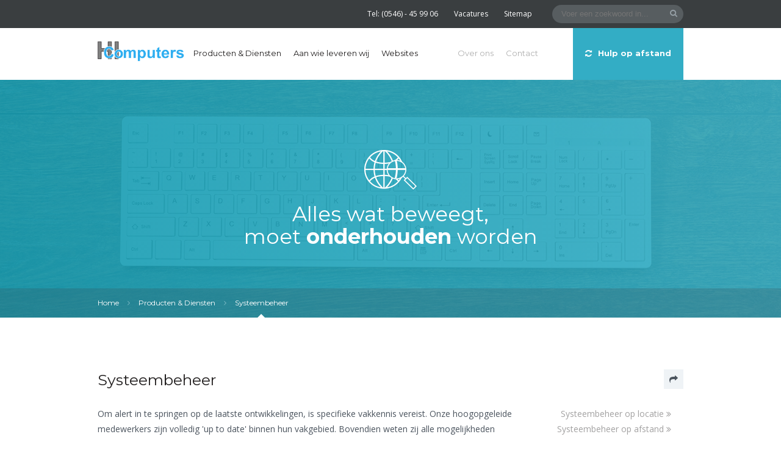

--- FILE ---
content_type: text/html; charset=UTF-8
request_url: https://hi-computers.nl/systeembeheer
body_size: 4097
content:
<!DOCTYPE html>
<html lang="nl">
<head>       
	<title>HI-Computers - Systeembeheer</title>
	
	<meta charset="utf-8" />
	<meta name="robots" content="index, follow" />
	<meta name="viewport" content="width=device-width">
	<meta http-equiv="X-UA-Compatible" content="IE=edge,chrome=1">
	<meta name="description" lang="nl" content="HI-Computers Almelo ondersteunt bedrijven en particulieren met hardware en IT-diensten. Op een persoonlijke, toegankelijke wijze wordt uw behoefte achterhaald en een passend antwoord geboden om sneller en effectiever te werken. Daarbij staat de manier van samenwerken centraal." />
	<meta name="keywords" lang="nl" content="CPU, Firewall, Netwerkbeheer, antivirus software, SSL-certificaten, internet service, desktop pc, Randapperatuur, computer service, domeinnaam registratie, windows firewall, Nieuwe pc\'s, back up data, back up online, Webshop, CSS, back up windows, Barebone, HI-computers" />
	
	<link rel="stylesheet" href="/css/style.css" />
	<link rel="stylesheet" href="/css/animations.css" />
	<link rel="stylesheet" href="/css/owl.carousel.css">
	
	<link rel="stylesheet" href="https://netdna.bootstrapcdn.com/font-awesome/4.1.0/css/font-awesome.css" >
	<link rel="shortcut icon" type="image/x-icon" href="https://eg.com/favicon.png"/>

	<script src="https://ajax.googleapis.com/ajax/libs/jquery/1.9.1/jquery.js"></script>
	
	<!--[if lte IE 9]><script src="http://cdnjs.cloudflare.com/ajax/libs/modernizr/2.8.2/modernizr.min.js"></script><![endif]-->
	<!--[if lte IE 9]><script src="http://cdnjs.cloudflare.com/ajax/libs/html5shiv/3.7/html5shiv.min.js"></script><![endif]--> 
	
	<script src="/js/scripts.js"></script>
</head>

<body>
	<div class="wrapper">
		
		
		<div class="top ">
			<div class="grid grid-pad">
				<div class="col-1-1">
					<form method="get" class="" action="/search">
						<input type="text" class="text" value="" placeholder="Voer een zoekwoord in..." name="search" />
						<button type="submit"><i class="fa fa-search "></i></button> 
					</form>	
					<p>
						<a title="Telefoonnummer" class="offm">Tel: (0546) - 45 99 06</a>    
						<a href="/vacatures" title="Vacatures" class="offm">Vacatures</a> 
						<a href="/sitemap" title="Sitemap" class="offm">Sitemap</a> 
						<!-- <a href="/mail" title="Webmail login" class="offm">Webmail login</a> -->
					</p> 
				</div>
			</div>
		</div>
		
		
		<header class="header">
			<div class="header-cntr">
				<div class="grid grid-pad">
					<a class="logo" href="/" title="HI-Computers">HI-Computers</a>
					
					<span class="hof"><a href="/download-simplehelp" title="Hulp op afstand"><i class="fa fa-refresh"></i>Hulp op afstand</a></span>
					
					<nav class="nav" id="idnav">
													<ul>
										<!-- 	<li><a href="/index/index/page/producten-en-diensten">Producten & Diensten</a> -->
				<li><a href="/producten-en-diensten">Producten & Diensten</a>
											<ul>
														 <!-- 	<li><a href="/index/index/page/netwerken">Netwerken</a></li>   -->
							
							<li><a href="/netwerken">Netwerken</a>
							
																<ul>	
																		<li><a href="/infrastructuur">Infrastructuur</a></li>
								
																	<li><a href="/apparatuur">Apparatuur</a></li>
								
																	<li><a href="/netwerkbeheer-en-onderhoud">Netwerkbeheer & Onderhoud</a></li>
								
																</ul>
							</li>
														 <!-- 	<li><a href="/index/index/page/antivirus">Antivirus</a></li>   -->
							
							<li><a href="/antivirus">Antivirus</a>
							
																<ul>	
																		<li><a href="/bescherming-voor-bedrijven">Bescherming voor bedrijven</a></li>
								
																</ul>
							</li>
														 <!-- 	<li><a href="/index/index/page/systeembeheer">Systeembeheer</a></li>   -->
							
							<li><a href="/systeembeheer">Systeembeheer</a>
							
																<ul>	
																		<li><a href="/systeembeheer-op-locatie">Systeembeheer op locatie</a></li>
								
																	<li><a href="/systeembeheer-op-afstand">Systeembeheer op afstand</a></li>
								
																</ul>
							</li>
														 <!-- 	<li><a href="/index/index/page/internet-oplossingen">Internetoplossingen</a></li>   -->
							
							<li><a href="/internet-oplossingen">Internetoplossingen</a>
							
																<ul>	
																		<li><a href="/domeinnaamregistratie">Domeinnaamregistratie</a></li>
								
																	<li><a href="/hosting">Hosting</a></li>
								
																	<li><a href="/ssl-certificaten">SSL-certificaten</a></li>
								
																	<li><a href="/websites">Websites</a></li>
								
																	<li><a href="/webshops">Webshops</a></li>
								
																	<li><a href="/portfolio">Portfolio</a></li>
								
																</ul>
							</li>
														 <!-- 	<li><a href="/index/index/page/cloudoplossingen">Cloudoplossingen</a></li>   -->
							
							<li><a href="/cloudoplossingen">Cloudoplossingen</a>
							
															 <!-- 	<li><a href="/index/index/page/adsl-en-glasvezel">(A)DSL / Glasvezel</a></li>   -->
							
							<li><a href="/adsl-en-glasvezel">(A)DSL / Glasvezel</a>
							
															 <!-- 	<li><a href="/index/index/page/voip">VoIP</a></li>   -->
							
							<li><a href="/voip">VoIP</a>
							
														</ul>
								</li>
							<!-- 	<li><a href="/index/index/page/aan-wie-leveren-wij">Aan wie leveren wij</a> -->
				<li><a href="/aan-wie-leveren-wij">Aan wie leveren wij</a>
											<ul>
														 <!-- 	<li><a href="/index/index/page/mkb">MKB</a></li>   -->
							
							<li><a href="/mkb">MKB</a>
							
															 <!-- 	<li><a href="/index/index/page/onderwijs">Onderwijs</a></li>   -->
							
							<li><a href="/onderwijs">Onderwijs</a>
							
															 <!-- 	<li><a href="/index/index/page/agrarische-sector">Agrarische sector</a></li>   -->
							
							<li><a href="/agrarische-sector">Agrarische sector</a>
							
															 <!-- 	<li><a href="/index/index/page/detailhandel">Detailhandel</a></li>   -->
							
							<li><a href="/detailhandel">Detailhandel</a>
							
															 <!-- 	<li><a href="/index/index/page/metaal">Metaal</a></li>   -->
							
							<li><a href="/metaal">Metaal</a>
							
														</ul>
								</li>
							<!-- 	<li><a href="/index/index/page/websites-uitleg">Websites</a> -->
				<li><a href="/websites-uitleg">Websites</a>
									</li>
			 
									<li class="grey nav-divide "><a href="/over-hi-computers" title="">Over ons</a>
								<ul>
									<li><a href="/persoonlijke-aanpak" title="">Persoonlijke aanpak</a></li>
									<li><a href="/sponsoring" title="">Sponsoring</a></li>
									<li><a href="/referenties" title="">Referenties</a></li>
									<li><a href="/vacatures" title="">Vacatures</a></li>
								</ul>
							</li>
							<li class="grey "><a href="/contact" title="">Contact</a></li>
						</ul>
					</nav>
				</div>
				<div class="mobile-nav"></div>
			</div>
		</header>
		<section class="hero" style="background-image: url('/img/banner/hero2.jpg'); background-position: center center;">
			<div class="overlay"></div>
			<div class="col hero-fade-in">
				<img src="/img/hero-icon-1.png" alt="" >
				<span><p>Alles wat beweegt,<br>moet <b>onderhouden</b> worden</p></span>
			</div>
			
					<div class="kruimelpad">
				<ul class="grid grid-pad">
					<li><a href="/" title="">Home</a></li>
												
							 
																								
																				<li><a href="/producten-en-diensten">Producten & Diensten</a></li>	
																			
																																
																				<li>Systeembeheer</li>	
																			
																						
										</ul>
		</div>		
		</section>
		
		
		<div class="cb"></div>
		
		
		<section class="grid grid-pad content">
			<div class="col-1-1">
				<header>
				<h1>Systeembeheer</h1>
					
					<div class="share">
						<span><i class="fa fa-share"></i></span>
						<ul class="share-list">
							<li class="fade-in-down"><a href="http://www.facebook.com/share.php?u=http://hi-computers.nl/systeembeheer&title=HI-Computers - Systeembeheer" class="fb">Deel op <i class="fa fa-facebook"></i></a></li>
													<li class="fade-in-down"><a href="http://twitter.com/intent/tweet?status=HI-Computers - Systeembeheer+http://hi-computers.nl/systeembeheer" class="tw">Deel op <i class="fa fa-twitter"></i></a></li>
						</ul>
					</div>
				</header>
				
				<article>
					</article>
<div class="col-3-4 mob-col-1">
<p>Om alert in te springen op de laatste ontwikkelingen, is specifieke vakkennis vereist. Onze hoogopgeleide medewerkers zijn volledig 'up to date' binnen hun vakgebied. Bovendien weten zij alle mogelijkheden optimaal ten dienst te stellen van u of uw organisatie. Door een pro-actief beheer van uw computer, werkplek of netwerk, biedt HI-Computers u op deze wijze een beslissende voorsprong in de markt.</p>
<a href="/referenties" class="btn bordered" title="Bekijk onze referenties">Bekijk onze referenties</a>
</div>
<div class="col-1-4">
<ul class="page-menu">
<li><a href="/systeembeheer-op-locatie">Systeembeheer op locatie <i class="fa fa-angle-double-right"></i></a></li>
<li><a href="/systeembeheer-op-afstand">Systeembeheer op afstand <i class="fa fa-angle-double-right"></i></a></li>
</ul>
</div>				</article>
			</div>
		</section>
			
		<section class="hero-info" style="background-image: url('/img/banner/hero-info.jpg');">
			<div class="grid grid-pad">
				<article class="col-1-2">
					<h2>HI-Computers hardware en IT-diensten</h2>
					<p>HI-Computers Almelo ondersteunt bedrijven met hardware en IT-diensten. Op een persoonlijke, toegankelijke wijze wordt uw behoefte achterhaald en een passend antwoord geboden om sneller en effectiever te werken. Daarbij staat de manier van samenwerken centraal. Want goede communicatie is de zuurstof voor een organisatie.</p>
				</article>
			</div>
			<div class="overlay"></div>
		</section>
	


		<section class="content snelcontact cb">
			<div class="grid grid-pad">
				<div class="col-1-1">
					<h2>Snel contact opnemen</h2>
					<ul class="snelcontact-data"> 
						<li><span>Hoofdkantoor</span><a href="https://www.google.nl/maps/place/Wierdensestraat+43+Almelo" target="_blank">Wierdensestraat 43, 7607 GG Almelo</a></li>
						<li><span>Telefoon</span><a href="tel:0546459906">0546 - 45 99 06</a></li>
						<li><span>Contact opnemen</span><a href="/contact">Contactformulier</a></li>
					</ul>
					<div class="cb"></div>
				</div>
			</div>
		</section>


<footer class="footer">
			<div class="grid grid-pad">
				
				<div class="col big">
					<h4>HI-Computers</h4>
					<ul>
						<li><p>HI-Computers Almelo ondersteunt bedrijven met hardware en IT-diensten.</p></li>
					</ul>
				</div>
				
				<div class="col">
					<h4>Wij leveren oa in </h4>
					<ul>
													<li><a>Deventer</a></li>
														<li><a>Twenterand</a></li>
														<li><a>Tubbergen</a></li>
														<li><a>Zwolle</a></li>
												</ul>
				</div>

												<div class="col">
								<h4>Computer</h4>
								<ul>
																			<li><a href="/antivirus">antivirus software</a></li>
																			<li><a href="/reparatie">computer hulp</a></li>
																			<li><a href="/hardware-onderdelen">computer hardware</a></li>
																			<li><a href="/reparatie">complete computer</a></li>
																	</ul>
							</div>	
												<div class="col">
								<h4>Internet</h4>
								<ul>
																			<li><a href="/adsl-en-glasvezel">wireless internet</a></li>
																			<li><a href="/ssl-certificaten">ssl certificates</a></li>
																			<li><a href="/apparatuur">windows 2003 server</a></li>
																			<li><a href="/systeembeheer">ict systeembeheer</a></li>
																	</ul>
							</div>	
												<div class="col">
								<h4>Anti-Virus</h4>
								<ul>
																			<li><a href="/antivirus">antivirus firewall</a></li>
																			<li><a href="/antivirus">Virus</a></li>
																			<li><a href="/antivirus">Virusscanner</a></li>
																			<li><a href="/antivirus">Firewall</a></li>
																	</ul>
							</div>	
										
				<div class="cb"></div>
				
				<div class="copy col-1-1 "><p style="vertical-align: 50%">&copy; 2015  HI-Computers</p> <a href="/sitemap" title="" style="vertical-align: 50%">Sitemap</a> <a href="/contact" title="" style="vertical-align: 50%">Contact</a> <a href="https://www.facebook.com/hicomputersalmelo" title="" style="vertical-align: 50%"><i class="fa fa-facebook"></i> HI-Computers op Facebook</a> <img style="float: right; height: 40px; margin-top: -10px;" src="/img/logo_smbcloud.png"></div>
				 
	
			</div>
		</footer>

	</div>
	<script type="text/javascript">
		var gaJsHost = (("https:" == document.location.protocol) ? "https://ssl." : "http://www.");
		document.write(unescape("%3Cscript src='" + gaJsHost + "google-analytics.com/ga.js' type='text/javascript'%3E%3C/script%3E"));
	</script>
	<script type="text/javascript">
		var pageTracker = _gat._getTracker("UA-950174-2");
		pageTracker._trackPageview();
	</script>
	<script src="/js/custom.js"></script>
	<script>
		$(document).ready(function(){
		  $("#owl2").owlCarousel();
		  $("#owl-site").owlCarousel();
		  $("#owl").owlCarousel();
		  $("#owl3").owlCarousel();
		});
	</script>
	<script>
		$('.loadvideo').click( function(e){
		e.preventDefault();
		var URL = $(this).attr('href');
		var htm = '<iframe id="player" width="100%" height="500vh" src="http://www.youtube.com/embed/' + URL + '?rel=0" frameborder="0" allowfullscreen ></iframe>';

		    $('#videoplayer').html(htm);

		return false;
		});
	</script>
	
	<!-- Google-code voor remarketingtag -->
	<!--------------------------------------------------
	Remarketingtags mogen niet worden gekoppeld aan gegevens waarmee iemand persoonlijk kan worden ge�dentificeerd of op pagina's worden geplaatst die binnen gevoelige categorie�n vallen. Meer informatie en instructies voor het instellen van de tag zijn te vinden op: http://google.com/ads/remarketingsetup
	--------------------------------------------------->
	<script type="text/javascript">
	/* <![CDATA[ */
	var google_conversion_id = 1064256672;
	var google_custom_params = window.google_tag_params;
	var google_remarketing_only = true;
	/* ]]> */
	</script>
	<script type="text/javascript" src="//www.googleadservices.com/pagead/conversion.js">
	</script>
	<noscript>
	<div style="display:inline;">
	<img height="1" width="1" style="border-style:none;" alt="" src="//googleads.g.doubleclick.net/pagead/viewthroughconversion/1064256672/?value=0&amp;guid=ON&amp;script=0"/>
	</div>
	</noscript>
	
</body>
</html>






--- FILE ---
content_type: text/css
request_url: https://hi-computers.nl/css/style.css
body_size: 7094
content:
@import url(https://fonts.googleapis.com/css?family=Montserrat:400,700);@import url(https://fonts.googleapis.com/css?family=Open+Sans:400,600,300,700);a,abbr,acronym,address,applet,b,big,blockquote,body,caption,center,cite,code,dd,del,dfn,div,dl,dt,em,fieldset,font,form,h1,h2,h3,h4,h5,h6,html,i,iframe,img,ins,kbd,label,legend,li,object,ol,p,pre,q,s,samp,small,span,strike,strong,sub,sup,table,tbody,td,tfoot,th,thead,tr,tt,u,ul,var{margin:0;padding:0;border:0;outline:0;font-size:100%;vertical-align:baseline}body{line-height:1}ol,ul{list-style:none}blockquote,q{quotes:none}blockquote:after,blockquote:before,q:after,q:before{content:'';content:none}:focus{outline:0}ins{text-decoration:none}del{text-decoration:line-through}table{cellspacing:0;border-collapse:collapse;border-spacing:0}.wrapper{float:left;width:100%}*,:after,:before{-moz-box-sizing:border-box;-webkit-box-sizing:border-box;box-sizing:border-box}.block{display:block}.inline{display:inline-block}.none{display:none}.absolute{position:absolute}.relative{position:relative}.border{border:1px solid red}.fl{float:left}.fr{float:right}.fn{float:none}.al{text-align:left!important}.ar{text-align:right!important}.ac{text-align:center!important}[class*=col-]{float:left;padding-right:20px}.col-1-1{width:100%}.col-1-2{width:50%}.col-1-3{width:33.33%}.col-1-4{width:25%}.col-1-5{width:20%}.col-1-6{width:16.667%}.col-2-3{width:66.66%}.col-3-4{width:75%}.col-3-5{width:60%}.col-4-5{width:80%}.no-padding{padding-right:0}.grid{width:100%;max-width:1000px;margin:0 auto;position:relative}.grid:after{content:'';display:table;clear:both}.grid-pad{padding-left:20px;padding-right:0}.cb{zoom:1}.cb:after{content:".";display:block;clear:both;visibility:hidden;line-height:0;height:0}.font-small{font-family:Montserrat,sans-serif;font-weight:400}.font-big{font-family:Montserrat,sans-serif;font-weight:700}body{-webkit-font-smoothing:antialiased;text-rendering:optimizeLegibility!important}.spinner{-webkit-animation-name:spin;-webkit-animation-duration:800ms;-webkit-animation-iteration-count:infinite;-webkit-animation-timing-function:linear;-ms-animation-name:spin;-ms-animation-duration:800ms;-ms-animation-iteration-count:infinite;-ms-animation-timing-function:linear;animation-name:spin;animation-duration:800ms;animation-iteration-count:infinite;animation-timing-function:linear}@-ms-keyframes spin{from{-ms-transform:rotate(0deg)}to{-ms-transform:rotate(360deg)}}@-webkit-keyframes spin{from{-webkit-transform:rotate(0deg)}to{-webkit-transform:rotate(360deg)}}@keyframes spin{from{-webkit-transform:rotate(0deg);-ms-transform:rotate(0deg);transform:rotate(0deg)}to{-webkit-transform:rotate(360deg);-ms-transform:rotate(360deg);transform:rotate(360deg)}}.transition{-webkit-transition:all .5s ease-in-out;transition:all .5s ease-in-out}.transition2{-webkit-transition:all .2s ease-in-out;transition:all .2s ease-in-out}.transition-none{-webkit-transition:none;transition:none}.cover{-webkit-background-size:cover;background-size:cover}::selection{background:#000;color:#fff}::-moz-selection{background:#000;color:#fff}.owl-carousel .owl-wrapper:after{content:".";display:block;clear:both;visibility:hidden;line-height:0;height:0}.owl-carousel{display:none;position:relative;width:100%;-ms-touch-action:pan-y}.owl-carousel .owl-wrapper{display:none;position:relative}.owl-carousel .owl-wrapper-outer{overflow:hidden;position:relative;width:100%}.owl-carousel .owl-wrapper-outer.autoHeight{-webkit-transition:height 500ms ease-in-out;transition:height 500ms ease-in-out}.owl-carousel .owl-item{float:left}.owl-controls .owl-buttons div,.owl-controls .owl-page{cursor:pointer}.owl-controls{-webkit-user-select:none;-khtml-user-select:none;-moz-user-select:none;-ms-user-select:none;user-select:none;-webkit-tap-highlight-color:rgba(0,0,0,0)}.owl-carousel .owl-item,.owl-carousel .owl-wrapper{-webkit-backface-visibility:hidden;-moz-backface-visibility:hidden;-ms-backface-visibility:hidden;-webkit-transform:translate3d(0,0,0);-moz-transform:translate3d(0,0,0);-ms-transform:translate3d(0,0,0)}.owl-theme .owl-controls{margin-top:10px;text-align:center}.owl-theme .owl-controls .owl-buttons div{color:#FFF;display:inline-block;zoom:1;*display:inline;margin:5px;padding:3px 10px;font-size:12px;border-radius:30px;background:#869791;filter:alpha(opacity=50);opacity:.5}.owl-theme .owl-controls.clickable .owl-buttons div:hover{filter:alpha(opacity=100);opacity:1;text-decoration:none}.owl-theme .owl-controls .owl-page{display:inline-block;zoom:1;*display:inline}.owl-theme .owl-controls .owl-page span{display:block;width:16px;height:16px;margin:5px 3px;border-radius:100px;background:#fff;border:2px solid #bfc2c3;-webkit-transition:all .5s ease-in-out;transition:all .5s ease-in-out}.owl-theme .owl-controls .owl-page{position:relative}.owl-theme .owl-controls .owl-page:after{content:'';left:9px;top:11px;position:absolute;height:4px;width:4px;background:#505050;border-radius:100px;-webkit-opacity:0;-moz-opacity:0;opacity:0;-ms-filter:"alpha(Opacity=0)";-webkit-transition:all .5s ease-in-out;transition:all .5s ease-in-out}.owl-theme .owl-controls .owl-page.active:after{-webkit-opacity:1;-moz-opacity:1;opacity:1;-ms-filter:"alpha(Opacity=100)"}.owl-theme .owl-controls.clickable .owl-page:hover span{border-color:#505050}.owl-theme .owl-controls .owl-page span.owl-numbers{height:auto;width:auto;color:#FFF;padding:2px 10px;font-size:12px;border-radius:30px}.owl-item.loading{min-height:150px;background:url(AjaxLoader.gif) no-repeat center center}body{font-size:14px;color:#4b545e;font-family:'Open Sans',arial,helvetica,sans-serif;background:#fff}.blue-gradient{background:#2aa1de;background:-webkit-gradient(linear,left top,right top,color-stop(0,#2aa1de),color-stop(100%,#2eaef0));background:-webkit-linear-gradient(left,#2aa1de 0,#2eaef0 100%);background:-webkit-gradient(linear,top left,top right,from(#2aa1de),to(#2eaef0));background:linear-gradient(to right,#2aa1de 0,#2eaef0 100%);filter:progid:DXImageTransform.Microsoft.gradient(startColorstr='#2eaef0', endColorstr='#2aa1de', GradientType=0)}.light-blue-gradient{background:#129ab0;background:-webkit-gradient(linear,left top,right top,color-stop(0,#129ab0),color-stop(100%,#33adc5));background:-webkit-linear-gradient(left,#129ab0 0,#33adc5 100%);background:-webkit-gradient(linear,top left,top right,from(#129ab0),to(#33adc5));background:linear-gradient(to right,#129ab0 0,#33adc5 100%);filter:progid:DXImageTransform.Microsoft.gradient(startColorstr='#33adc5', endColorstr='#129ab0', GradientType=0)}.light-blue-gradient-o{background:rgba(18,154,176,.85);background:-webkit-gradient(linear,left top,right top,color-stop(0,rgba(18,154,176,.85)),color-stop(100%,rgba(51,173,197,.85)));background:-webkit-linear-gradient(left,rgba(18,154,176,.85) 0,rgba(51,173,197,.85) 100%);background:-webkit-gradient(linear,top left,top right,from(rgba(18,154,176,.85)),to(rgba(51,173,197,.85)));background:linear-gradient(to right,rgba(18,154,176,.85) 0,rgba(51,173,197,.85) 100%);filter:progid:DXImageTransform.Microsoft.gradient(startColorstr='rgba(51, 173, 197, 0.85)', endColorstr='rgba(18, 154, 176, 0.85)', GradientType=0)}a{text-decoration:none;color:#4b545e;-webkit-transition:all .5s ease-in-out;-moz-transition:all .5s ease-in-out;-o-transition:all .5s ease-in-out;transition:all .5s ease-in-out}a:hover{text-decoration:underline;color:#2baeef}.btn{font-family:Montserrat,sans-serif;font-weight:700;font-size:13px;color:#4b545e;position:relative;display:inline-block;margin:15px 0 0}.btn:after{height:2px;width:100%;background:#2baeef;content:'';position:absolute;top:23px;left:0;-webkit-transition:all .2s ease-in-out;-moz-transition:all .2s ease-in-out;-o-transition:all .2s ease-in-out;transition:all .2s ease-in-out}.btn:hover{text-decoration:none}.btn:hover:after{top:20px}h1,h2,h3,h4{color:#232020;font-family:Montserrat,sans-serif;font-size:25px;font-weight:400;line-height:25px;margin-bottom:30px}h2,h3{font-size:22px}.montserrat{font-family:Montserrat,sans-serif}.opensans{font-family:'Open Sans',arial,helvetica,sans-serif}.top{background:#3a3e40;height:46px;overflow:hidden;font-size:12px}.top .grid{padding-top:0}.top p{float:right;line-height:46px}.top p a{color:#fff;display:block;padding:0 13px;float:left;height:46px}.top p a span{display:inline-block;float:right;border-radius:2px;-webkit-border-radius:2px;-moz-border-radius:2px;background:#575d60;height:16px;width:16px;margin:15px 0 0 5px;line-height:16px;text-align:center;font-weight:700;font-size:10px}.top form{float:right;position:relative;margin:8px 0 0 20px}.top form input[type=text]{background:#575d60;border-radius:40px;-webkit-border-radius:40px;-moz-border-radius:40px;width:215px;height:30px;border:0;padding:0 25px 0 15px;line-height:30px;color:#fff}.top form button{position:absolute;right:0;top:0;border:0;padding:6px 10px;text-align:center;background:0 0;color:#959fa5;cursor:pointer;-webkit-transition:all .5s ease-in-out;-moz-transition:all .5s ease-in-out;-o-transition:all .5s ease-in-out;transition:all .5s ease-in-out;margin:0}.top form button:hover{color:#fff}.header{height:85px;width:100%;background:#fff}.header .header-cntr{height:85px;width:100%;background:#fff;font-family:Montserrat,sans-serif;font-weight:400;font-size:13px;z-index:100;-webkit-box-shadow:0 1px 1px rgba(0,0,0,.1);-moz-box-shadow:0 1px 1px rgba(0,0,0,.1);box-shadow:0 1px 1px rgba(0,0,0,.1)}.header .header-cntr .logo{display:block;float:left;width:142px;height:35px;-webkit-transition:all .5s ease-in-out;-moz-transition:all .5s ease-in-out;-o-transition:all .5s ease-in-out;transition:all .5s ease-in-out;text-indent:-99999px;background:url(../img/logo.svg) no-repeat;background-size:142px;margin:22px 5px 0 0}.header .header-cntr .nav{float:left;margin-top:0;height:85px;position:relative;z-index:999;font-size:13px!important}.header .header-cntr .nav>ul{height:85px}.header .header-cntr .nav>ul li{float:left;height:85px}.header .header-cntr .nav>ul li a{display:inline-block;height:inherit;padding:35px 10px 0;color:#232020;text-decoration:none;-webkit-transition:all .5s ease-in-out;-moz-transition:all .5s ease-in-out;-o-transition:all .5s ease-in-out;transition:all .5s ease-in-out;border-bottom:0 solid gray}.header .header-cntr .nav>ul li a:hover{color:#000;background:#eff3f6}.header .header-cntr .nav>ul li a.grey,.header .header-cntr .nav>ul li.grey>a{color:#b0b0b0}.header .header-cntr .nav>ul li.nav-divide{margin-left:45px}.header .header-cntr .nav>ul li:hover{color:#000;background:#eff3f6}.header .header-cntr .nav>ul li:hover>ul{display:block}.header .header-cntr .nav>ul ul{position:absolute;background:#4b545e;border-top:0;display:none}.header .header-cntr .nav>ul ul li{float:none;height:auto;position:relative}.header .header-cntr .nav>ul ul li a{padding:15px 10px;width:200px;color:#fff}.header .header-cntr .nav>ul ul li a:before{-webkit-transition:all .5s ease-in-out;-moz-transition:all .5s ease-in-out;-o-transition:all .5s ease-in-out;transition:all .5s ease-in-out;font-family:FontAwesome;content:'\f105';margin-right:0;color:#fff;display:none}.header .header-cntr .nav>ul ul li a:hover{background:#2baeef;color:#fff}.header .header-cntr .nav>ul ul li a:hover:before{display:inline-block;margin-right:7px}.header .header-cntr .nav>ul ul li:hover{background:#2baeef}.header .header-cntr .nav>ul ul li ul{position:absolute;top:0;left:200px;background:#626d7a;display:none}.header .header-cntr .nav>ul ul li ul:before{content:'';left:5px;top:16px;border:solid transparent;height:0;width:0;position:absolute;pointer-events:none;border-right-color:#626d7a;border-width:5px}.header .header-cntr .nav>ul ul:before{content:'';bottom:100%;left:30px;border:solid transparent;height:0;width:0;position:absolute;pointer-events:none;border-bottom-color:#4b545e;border-width:5px;margin-left:-15px}.header .header-cntr .hof{float:right;height:85px;background:#33adc5;text-align:center;display:block;font-family:Montserrat,sans-serif;font-weight:700;-webkit-transition:all .5s ease-in-out;-moz-transition:all .5s ease-in-out;-o-transition:all .5s ease-in-out;transition:all .5s ease-in-out;position:relative;margin-right:20px}.header .header-cntr .hof a{color:#fff;-webkit-transition:all .5s ease-in-out;-moz-transition:all .5s ease-in-out;-o-transition:all .5s ease-in-out;transition:all .5s ease-in-out;width:inherit;height:inherit;display:block;padding:35px 20px 0}.header .header-cntr .hof a i{display:inline-block;margin-right:10px}.header .header-cntr .hof a:hover{text-decoration:none;background:#259db3}.header .header-cntr .hof a:hover i{-webkit-animation-name:spin;-webkit-animation-duration:800ms;-webkit-animation-iteration-count:infinite;-webkit-animation-timing-function:linear;-moz-animation-name:spin;-moz-animation-duration:800ms;-moz-animation-iteration-count:infinite;-moz-animation-timing-function:linear;-ms-animation-name:spin;-ms-animation-duration:800ms;-ms-animation-iteration-count:infinite;-ms-animation-timing-function:linear;animation-name:spin;animation-duration:800ms;animation-iteration-count:infinite;animation-timing-function:linear}@-ms-keyframes spin{from{-ms-transform:rotate(0deg)}to{-ms-transform:rotate(360deg)}}@-moz-keyframes spin{from{-moz-transform:rotate(0deg)}to{-moz-transform:rotate(360deg)}}@-webkit-keyframes spin{from{-webkit-transform:rotate(0deg)}to{-webkit-transform:rotate(360deg)}}@keyframes spin{from{transform:rotate(0deg)}to{transform:rotate(360deg)}}.header .header-cntr .mobilenav{display:none;float:right;height:85px;width:85px;background:#eff3f6;text-align:center;line-height:85px;font-size:30px;cursor:pointer;-webkit-transition:all .5s ease-in-out;-moz-transition:all .5s ease-in-out;-o-transition:all .5s ease-in-out;transition:all .5s ease-in-out}.header .header-cntr .mobilenav:hover{background:#4b545e;color:#fff}.header .header-cntr.stick{position:fixed;top:0;background:#fff;background:rgba(255,255,255,.95)}.hero{height:390px;width:100%;background:#129ab0;background:-moz-linear-gradient(left,#129ab0 0,#33adc5 100%);background:-webkit-gradient(linear,left top,right top,color-stop(0,#129ab0),color-stop(100%,#33adc5));background:-webkit-linear-gradient(left,#129ab0 0,#33adc5 100%);background:-o-linear-gradient(left,#129ab0 0,#33adc5 100%);background:-ms-linear-gradient(left,#129ab0 0,#33adc5 100%);background:linear-gradient(to right,#129ab0 0,#33adc5 100%);filter:progid:DXImageTransform.Microsoft.gradient(startColorstr='#33adc5', endColorstr='#129ab0', GradientType=0);margin-top:0;-webkit-background-size:cover;-moz-background-size:cover;-o-background-size:cover;background-size:cover;position:relative;float:left}.hero .col{max-width:600px;margin:0 auto;text-align:center;z-index:3;position:relative}.hero .col span{display:block;color:#fff;font-size:34px;font-family:Montserrat,sans-serif;line-height:37px;text-align:center}.hero .col img{margin-bottom:20px}.hero .overlay{position:absolute;top:0;left:0;width:100%;height:100%;background:#129ab0;background:-moz-linear-gradient(left,#129ab0 0,#33adc5 100%);background:-webkit-gradient(linear,left top,right top,color-stop(0,#129ab0),color-stop(100%,#33adc5));background:-webkit-linear-gradient(left,#129ab0 0,#33adc5 100%);background:-o-linear-gradient(left,#129ab0 0,#33adc5 100%);background:-ms-linear-gradient(left,#129ab0 0,#33adc5 100%);background:linear-gradient(to right,#129ab0 0,#33adc5 100%);filter:progid:DXImageTransform.Microsoft.gradient(startColorstr='#33adc5', endColorstr='#129ab0', GradientType=0);-webkit-opacity:.9;-moz-opacity:.9;opacity:.9;-ms-filter:"alpha(Opacity=90)";z-index:2}.hero .kruimelpad{position:absolute;bottom:0;width:100%;background:rgba(58,62,64,.2);height:48px;z-index:3}.hero .kruimelpad .grid{text-algin:left!important}.hero .kruimelpad .grid li{float:left;display:block;line-height:48px;margin-right:14px;color:#fff;font-family:Montserrat,sans-serif;font-weight:400;font-size:12px;position:relative}.hero .kruimelpad .grid li a{display:block;color:#fff;font-family:Montserrat,sans-serif;font-weight:400;font-size:12px}.hero .kruimelpad .grid li a:after{font-family:FontAwesome;content:'\f105';display:inline-block;margin-left:14px;color:#7ab8c3}.hero .kruimelpad .grid li:last-child:before{content:'';position:absolute;bottom:0;left:50%;margin-left:-7px;width:0;height:0;border-left:6px solid transparent;border-right:6px solid transparent;border-bottom:6px solid #fff;display:block}.hero-home{width:100%;position:relative;color:#fff;background:#eff3f6;text-align:center}.hero-home h1{color:#3a3e40;font-size:38px;margin-bottom:20px;line-height:40px}.hero-home span{font-size:17px;color:#b0b0b0}.hero-home .col{margin:0 0 120px}.hero-home ul{background:#129ab0;background:-moz-linear-gradient(left,#129ab0 0,#33adc5 100%);background:-webkit-gradient(linear,left top,right top,color-stop(0,#129ab0),color-stop(100%,#33adc5));background:-webkit-linear-gradient(left,#129ab0 0,#33adc5 100%);background:-o-linear-gradient(left,#129ab0 0,#33adc5 100%);background:-ms-linear-gradient(left,#129ab0 0,#33adc5 100%);background:linear-gradient(to right,#129ab0 0,#33adc5 100%);filter:progid:DXImageTransform.Microsoft.gradient(startColorstr='#33adc5', endColorstr='#129ab0', GradientType=0)}.hero-home ul li{float:left;margin:0;-webkit-transition:all .2s ease-in-out;-moz-transition:all .2s ease-in-out;-o-transition:all .2s ease-in-out;transition:all .2s ease-in-out;height:150px;width:16.66%;border-right:1px solid #1c8a9e;border-right:1px solid rgba(0,0,0,.15)}.hero-home ul li a{display:block;text-transform:uppercase;width:100%;height:150px;font-size:13px;font-family:Montserrat,sans-serif;color:#fff;padding-top:25px;-webkit-transition:all .2s ease-in-out;-moz-transition:all .2s ease-in-out;-o-transition:all .2s ease-in-out;transition:all .2s ease-in-out}.hero-home ul li a img{display:block;margin:0 auto 10px;-webkit-transition:all .5s ease-in-out;-moz-transition:all .5s ease-in-out;-o-transition:all .5s ease-in-out;transition:all .5s ease-in-out;width:70px}.hero-home ul li:last-child{border:0}.hero-home ul li:hover a{background:rgba(0,0,0,.05);text-decoration:none;padding-top:29px}.hero-info{padding:90px 0;width:100%;background:#129ab0;background:-moz-linear-gradient(left,#129ab0 0,#33adc5 100%);background:-webkit-gradient(linear,left top,right top,color-stop(0,#129ab0),color-stop(100%,#33adc5));background:-webkit-linear-gradient(left,#129ab0 0,#33adc5 100%);background:-o-linear-gradient(left,#129ab0 0,#33adc5 100%);background:-ms-linear-gradient(left,#129ab0 0,#33adc5 100%);background:linear-gradient(to right,#129ab0 0,#33adc5 100%);filter:progid:DXImageTransform.Microsoft.gradient(startColorstr='#33adc5', endColorstr='#129ab0', GradientType=0);margin-top:0;-webkit-background-size:cover;-moz-background-size:cover;-o-background-size:cover;background-size:cover;background-position:center 80%;position:relative;color:#fff;line-height:25px}.hero-info h1,.hero-info h2,.hero-info h3{color:#fff}.hero-info .overlay{position:absolute;top:0;left:0;width:100%;height:100%;background:rgba(38,52,68,.5);background:-moz-linear-gradient(left,rgba(38,52,68,.5) 0,rgba(38,52,68,.2) 100%);background:-webkit-gradient(linear,left top,right top,color-stop(0,rgba(38,52,68,.5)),color-stop(100%,rgba(38,52,68,.2)));background:-webkit-linear-gradient(left,rgba(38,52,68,.5) 0,rgba(38,52,68,.2) 100%);background:-o-linear-gradient(left,rgba(38,52,68,.5) 0,rgba(38,52,68,.2) 100%);background:-ms-linear-gradient(left,rgba(38,52,68,.5) 0,rgba(38,52,68,.2) 100%);background:linear-gradient(to right,rgba(38,52,68,.5) 0,rgba(38,52,68,.2) 100%);filter:progid:DXImageTransform.Microsoft.gradient(startColorstr='rgba(38, 52, 68, 0.2)', endColorstr='rgba(38, 52, 68, 0.5)', GradientType=0);z-index:2}.hero-info .col-1-2{z-index:3;position:relative;padding:0 50px 0 0}.hero-info .col{z-index:3;position:relative;text-align:center;padding:90px 0}.hero-info .col h1{font-size:34px;margin:0 0 10px; line-height: 40px;}.content{line-height:25px;padding-top:90px;padding-bottom:90px}.content.grey-border{border-bottom:1px solid #eff3f6}.content article{-webkit-column-count:2;-moz-column-count:2;column-count:2;-webkit-column-gap:80px;-moz-column-gap:80px;column-gap:80px}.content article.normal{-webkit-column-count:1;-moz-column-count:1;column-count:1}.content article.pad{padding-right:40px}.content article p span{background:#fff2bf;padding:0 4px}.content.grey{background:#eff3f6}.content.grey .share{top:0}.content.grey .share .share-list li,.content.grey .share span{background:#fff}.content .share{width:32px;float:right;position:absolute;right:20px;top:85px}.content .share span{display:block;height:32px;width:32px;line-height:32px;text-align:center;background:#eff3f6;cursor:pointer;-webkit-transition:all .5s ease-in-out;-moz-transition:all .5s ease-in-out;-o-transition:all .5s ease-in-out;transition:all .5s ease-in-out;float:right}.content .share span:hover{color:#2baeef}.content .share .share-list{position:absolute;left:-87px;top:0;display:none;-webkit-transition:all .5s ease-in-out;-moz-transition:all .5s ease-in-out;-o-transition:all .5s ease-in-out;transition:all .5s ease-in-out}.content .share .share-list li{background:#eff3f6;height:32px;margin-bottom:2px;font-family:Montserrat,sans-serif;font-size:12px;font-weight:700;line-height:32px;text-align:center}.content .share .share-list li a{display:block;text-decoration:none;width:85px;padding:0 10px;-webkit-transition:all .5s ease-in-out;-moz-transition:all .5s ease-in-out;-o-transition:all .5s ease-in-out;transition:all .5s ease-in-out}.content .share .share-list li a.fb:hover{background:#3b5998;color:#fff}.content .share .share-list li a.tw:hover{background:#55acee;color:#fff}.content .share.active{color:#2baeef}.content .share.active .share-list{display:block}.content.download{background:#eff3f6;padding-top:65px;padding-bottom:65px}.content.download ul{width:100%}.content.download ul li{border-top:1px solid #e1e1e1;width:100%;height:34px;line-height:34px;margin-bottom:10px}.content.download ul li:last-child{margin-bottom:0}.content.download ul li a{font-family:Montserrat,sans-serif;font-weight:700;font-size:13px}.content.download ul li a i{color:#2baeef;margin:0 10px 0 0}.content.download ul li span{display:inline-block;float:right;border-left:1px solid #e1e1e1;padding:0 20px;color:#b0b0b0;font-size:12px}.content.download ul li span a{color:#2baeef}.content.snelcontact{background:#129ab0;background:-moz-linear-gradient(left,#129ab0 0,#33adc5 100%);background:-webkit-gradient(linear,left top,right top,color-stop(0,#129ab0),color-stop(100%,#33adc5));background:-webkit-linear-gradient(left,#129ab0 0,#33adc5 100%);background:-o-linear-gradient(left,#129ab0 0,#33adc5 100%);background:-ms-linear-gradient(left,#129ab0 0,#33adc5 100%);background:linear-gradient(to right,#129ab0 0,#33adc5 100%);filter:progid:DXImageTransform.Microsoft.gradient(startColorstr='#33adc5', endColorstr='#129ab0', GradientType=0);background:url(../img/bg-snel-contact.jpg) no-repeat;-webkit-background-size:cover;-moz-background-size:cover;-o-background-size:cover;background-size:cover;color:#fff;font-family:Montserrat,sans-serif}.content.snelcontact h2{color:#fff}.content.snelcontact ul{width:100%}.content.snelcontact ul li{float:left;font-weight:400;font-size:13px;margin-right:20px;min-width:230px}.content.snelcontact ul li:first-child,.content.snelcontact ul li:last-child{margin:0}.content.snelcontact ul li span{display:block;color:#fff;border-bottom:1px solid rgba(255,255,255,.34);font-size:10px;text-transform:uppercase;margin-bottom:15px}.content .portfolio-grid .portfolio-item{width:50%;height:312px;float:left;overflow:hidden;margin:0 0 10px;padding:0 5px}.content .portfolio-grid .portfolio-item a{width:100%;height:inherit;display:block;background:#eff3f6;overflow:hidden;position:relative}.content .portfolio-grid .portfolio-item a .overlay{position:absolute;top:0;left:0;height:100%;width:100%;background:rgba(18,154,176,.85);background:-moz-linear-gradient(left,rgba(18,154,176,.85) 0,rgba(51,173,197,.85) 100%);background:-webkit-gradient(linear,left top,right top,color-stop(0,rgba(18,154,176,.85)),color-stop(100%,rgba(51,173,197,.85)));background:-webkit-linear-gradient(left,rgba(18,154,176,.85) 0,rgba(51,173,197,.85) 100%);background:-o-linear-gradient(left,rgba(18,154,176,.85) 0,rgba(51,173,197,.85) 100%);background:-ms-linear-gradient(left,rgba(18,154,176,.85) 0,rgba(51,173,197,.85) 100%);background:linear-gradient(to right,rgba(18,154,176,.85) 0,rgba(51,173,197,.85) 100%);filter:progid:DXImageTransform.Microsoft.gradient(startColorstr='rgba(51, 173, 197, 0.85)', endColorstr='rgba(18, 154, 176, 0.85)', GradientType=0);text-align:center;-webkit-opacity:0;-moz-opacity:0;opacity:0;-ms-filter:"alpha(Opacity=0)";-webkit-transition:all .2s ease-in-out;-moz-transition:all .2s ease-in-out;-o-transition:all .2s ease-in-out;transition:all .2s ease-in-out}.content .portfolio-grid .portfolio-item a .overlay span{font-family:Montserrat,sans-serif;color:#fff;font-size:20px;font-weight:700;display:block}.content .portfolio-grid .portfolio-item a .overlay i{background:#3a3e40;color:#fff;position:absolute;bottom:-60px;left:0;width:120px;height:58px;text-align:left;-webkit-transition:all .5s ease-in-out;-moz-transition:all .5s ease-in-out;-o-transition:all .5s ease-in-out;transition:all .5s ease-in-out}.content .portfolio-grid .portfolio-item a .overlay i img{margin-top:15px; margin-left:0px; width: 90px;}.content .portfolio-grid .portfolio-item a>img{position:absolute;bottom:20px;left:30px;width:450px}.content .portfolio-grid .portfolio-item a:hover .overlay{-webkit-opacity:1;-moz-opacity:1;opacity:1;-ms-filter:"alpha(Opacity=100)"}.content .portfolio-grid .portfolio-item a:hover .overlay i{padding:0 0 0 18px;-webkit-opacity:1;-moz-opacity:1;opacity:1;-ms-filter:"alpha(Opacity=100)";bottom:0}.content .portfolio-grid .portfolio-item.big{height:312px;width:100%}.content .portfolio-grid .portfolio-item.big a{height:312px;width:100%;position:relative}.content .portfolio-grid .portfolio-item.big a img{display:block;position:relative;margin:0 auto;left:inherit;bottom:0}.content .portfolio-grid .portfolio-item.last{margin:0 0 10px}.content .portfolio-grid.alt .portfolio-item{width:100%}.content .portfolio-grid .pagination{margin-top:10px}.content .portfolio-grid .pagination p{font-family:'Open Sans',arial,helvetica,sans-serif;color:#b0b0b0;font-size:11px;text-align:center;width:60%;float:left;height:30px;line-height:30px}.content .portfolio-grid .pagination p span{font-weight:700}.content .portfolio-grid .pagination a{width:20%;float:left;height:30px}.content .portfolio-grid .pagination a.last{text-align:right}.content .portfolio-grid .pagination a svg{stroke:#3a3e40;-webkit-transition:all .2s ease-in-out;-moz-transition:all .2s ease-in-out;-o-transition:all .2s ease-in-out;transition:all .2s ease-in-out;margin:4px 0 0}.content .portfolio-grid .pagination a:hover svg{stroke:#2baeef}.content.portfolio-view{position:relative;margin:0;padding:50px 0 90px}.content.portfolio-view .background{z-index:-1;position:absolute;top:0;left:0;width:100%;height:450px;background:#129ab0;background:-moz-linear-gradient(left,#129ab0 0,#33adc5 100%);background:-webkit-gradient(linear,left top,right top,color-stop(0,#129ab0),color-stop(100%,#33adc5));background:-webkit-linear-gradient(left,#129ab0 0,#33adc5 100%);background:-o-linear-gradient(left,#129ab0 0,#33adc5 100%);background:-ms-linear-gradient(left,#129ab0 0,#33adc5 100%);background:linear-gradient(to right,#129ab0 0,#33adc5 100%);filter:progid:DXImageTransform.Microsoft.gradient(startColorstr='#33adc5', endColorstr='#129ab0', GradientType=0)}.content.portfolio-view #owl2{margin-top:0}.content.portfolio-view .portfolio-btn{height:33px;width:33px;background:#3a3e40;color:#575d60;display:block;text-align:center;line-height:33px;z-index:10}.content.portfolio-view .portfolio-btn:hover{color:#fff}.content.portfolio-view .portfolio-btn.arrows{font-size:24px!important;line-height:30px;margin-left:4px}.content.portfolio-view .portfolio-head{margin-bottom:90px;float:none}.content.portfolio-view .portfolio-head .title{font-family:Montserrat,sans-serif;color:#fff;font-size:34px; line-height: 40px; text-align:center;font-weight:700;width:100%;position:absolute;position:relative;top:0;z-index:5}.content .portfolio-view-item{text-align:center;overflow:hidden}.content .portfolio-view-item img{width:80%}.content.referenties{background:#eff3f6}.content.referenties h3{text-align:center}.content.referenties ul{width:100%}.content.referenties ul li{width:50%;float:left;border-bottom:1px solid #e1e1e1;border-right:1px solid #e1e1e1;height:85px;position:relative;text-align:center;overflow:hidden}.content.referenties ul li a{width:100%;height:85px;display:block;-webkit-transition:all .5s ease-in-out;-moz-transition:all .5s ease-in-out;-o-transition:all .5s ease-in-out;transition:all .5s ease-in-out}.content.referenties ul li a img{-webkit-opacity:.4;-moz-opacity:.4;opacity:.4;-ms-filter:"alpha(Opacity=40)";-webkit-filter:grayscale(100%);-moz-filter:grayscale(100%);filter:grayscale(100%)}.content.referenties ul li a:hover img{-webkit-opacity:1;-moz-opacity:1;opacity:1;-ms-filter:"alpha(Opacity=100)";-webkit-filter:grayscale(0);-moz-filter:grayscale(0);filter:grayscale(0)}.content.referenties ul li:nth-child(3),.content.referenties ul li:nth-child(4){border-bottom:0}.content.referenties ul li span{background:url(../img/icon-has-link.png) no-repeat;height:40px;width:40px;position:absolute;right:-40px;bottom:-1px;-webkit-transition:all .2s ease-in-out;-moz-transition:all .2s ease-in-out;-o-transition:all .2s ease-in-out;transition:all .2s ease-in-out}.content.referenties ul li:hover span{right:0}.content.referenties .referentie .title{text-align:right;font-weight:700;font-size:13px;line-height:16px}.content.referenties .referentie .title span{font-size:12px;font-family:'Open Sans',arial,helvetica,sans-serif;font-weight:400;color:#b0b0b0}.content.referenties .referentie .title p{font-style:normal}.content.referenties .referentie p{font-style:italic}.zend_form dd{margin-bottom:20px;margin-top:5px}.zend_form input[type=text]{width:100%;height:40px;padding:0 10px;border-radius:3px;-webkit-border-radius:3px;-moz-border-radius:3px;border:1px solid gray}.zend_form textarea{width:100%;padding:10px;border-radius:3px;-webkit-border-radius:3px;-moz-border-radius:3px;border:1px solid gray;resize:none;height:200px}.zend_form input[type=submit]{cursor:pointer;background:#fff}.zend_form .errors{background:red;color:#fff;margin-top:4px;padding:10px;font-size:12px;display:inline-block;border-radius:3px;-webkit-border-radius:3px;-moz-border-radius:3px;position:relative}.zend_form .errors:after{content:'';border-left:7px solid transparent;border-right:7px solid transparent;border-bottom:7px solid red;display:block;position:absolute;left:10px;top:-7px}.footer{padding-top:90px}.footer .col{width:150px;float:left;margin-right:20px}.footer .col.big{width:250px}.footer h4{font-family:Montserrat,sans-serif;font-weight:700;font-size:13px;margin-bottom:20px;color:#232020;position:relative}.footer ul li{margin-bottom:10px;font-family:'Open Sans',arial,helvetica,sans-serif;font-size:12px}.footer ul li a{color:#b0b0b0}.footer ul li a:hover{color:#4b545e}.footer ul li p{font-family:'Open Sans',arial,helvetica,sans-serif;color:#b0b0b0;line-height:20px;margin-top:-4px}.footer .copy{border-top:1px solid #e1e1e1;padding-top:30px;padding-bottom:30px;margin-top:90px;color:#3a3e40;font-size:12px;line-height:20px}.footer .copy a{margin-right:16px;display:inline-block;color:#b0b0b0}.footer .copy a:hover{color:#4b545e}.footer .copy p{display:inline-block;margin-right:16px}.form-container {width: 100%;height: 75px;position: relative;}.form-container .form-wrapper {width: 100%;height: 100%;position: absolute;top: 0;left: 0;}.form-container .spinner-wrapper {width: 100%;height: 100%;position: absolute;top: 0;left: 0;z-index: 10;background: rgba(239, 243, 246, 0.8);display: none;}.form-container .spinner-wrapper .spinner-content {text-align: center;margin-top: 7px;}.form-container .spinner-wrapper .spinner-content p {display: inline;}.content.domaincheck {padding-bottom: 15px !important;}.registered {color: #FF0000 !important;}.form-domeinnaam {width: calc(100% - 64px) !important;}.form-domeinextensie {height: 40px;}.form-email {width: 100%; max-width: 500px; height: 40px; margin-bottom: 10px; text-align: center; font-size: initial;}.form-wachtwoord {width: 100%; max-width: 500px; height: 40px; text-align: center; font-size: initial;}button.form-button {border: none;margin-top: 0;cursor: pointer;text-decoration: none;background: transparent !important;color: #4b545e;-webkit-transition: all .5s ease-in-out;-moz-transition: all .5s ease-in-out;-o-transition: all .5s ease-in-out;transition: all .5s ease-in-out;}.form-button {font-family: Montserrat,sans-serif;font-weight: 700;font-size: 13px;color: #4b545e;position: relative;display: inline-block;margin: 15px 0 0;}.form-button:hover {text-decoration: none;}button.form-button:hover {text-decoration: none;color: #2baeef;}.buttoncontainer{text-align: center; margin-top: 5px;}.formcontentcontainer{text-align: center;}.errorcontainer{text-align: center; margin-bottom: 10px;} .error{background: red; color: #fff; margin-top: 4px; padding: 10px; font-size: 12px; display: inline-block; border-radius: 3px; -webkit-border-radius: 3px; -moz-border-radius: 3px; position: relative; width: 100%; max-width: 500px;}ul.sitemap ul {padding-left: 20px !important;} ul.sitemap li {padding-left: 20px !important;} ul.sitemap ul, ul.sitemap li{position: relative;} ul.sitemap ul{overflow: hidden;} ul.sitemap li::before, ul.sitemap li::after{content: '';position: absolute;left: 0;} ul.sitemap li::before{border-top: 1px solid #D5D5D5;top: 10px;width: 10px;height: 0;} ul.sitemap li::after{border-left: 1px solid #D5D5D5;height: 100%;width: 0px;top: -10px;} .sitemap > li::after{top: 10px;} .sitemap > li:last-child::after{display:none;} ul.sitemap a.main {color: #2baeef;	font-weight: bold;font-size: 15px;} ul.sitemap a.sub {font-size: 13.5px;} ul.sitemap a.subsub {font-size: 12px;} ul.snelcontact-data li a {color: #FFFFFF;} ul.snelcontact-data li a:hover {text-decoration: underline; color: #FFFFFF;} hr.divider{border: 0; border-top: 1px solid #E7E7E7; margin-top: 15px; margin-bottom: 20px; display: inline-block; width: 100%;} hr.typedivider{border: 0; border-top: 1px solid #E7E7E7; margin-top: 40px; margin-bottom: 20px; display: inline-block; width: 100%;} .content.referentiespage{margin-top: -80px; padding-top: 40px !important;} .content.vacatures{margin-top: -60px;} article.vacatures{-webkit-column-count: 1 !important; -moz-column-count: 1 !important; column-count: 1 !important;} .pagination-prev a, .pagination-next a{cursor: pointer;} @media screen and (max-width: 570px){ .content.portfolio-view .portfolio-head { margin-bottom: 50px !important; }} ul.page-menu{float: right;} ul.page-menu li {display: table-row;} ul.page-menu li a {float: right; color: #A2A1A1;} ul.page-menu li a:hover{text-decoration: none; color: #2BAEEF;} @media screen and (max-width: 622px){ul.page-menu{display: none;} .mob-col-1{width: 100% !important;}} /*! #######################################################################

	MeanMenu 2.0.7
	--------

	To be used with jquery.meanmenu.js by Chris Wharton (http://www.meanthemes.com/plugins/meanmenu/)

####################################################################### */a.meanmenu-reveal{display:none}.mean-container .mean-bar{float:left;width:100%;position:relative;background:0 0;padding:0;z-index:999999}.mean-container a.meanmenu-reveal{width:85px;height:85px;background:#eff3f6;float:right;top:-85px;position:absolute;right:0;cursor:pointer;color:#4b545e;text-decoration:none;line-height:85px;font-size:20px;display:block;font-family:Arial,Helvetica,sans-serif;font-weight:700;-webkit-transition:none;transition:none;text-align:center}.mean-container a.meanmenu-reveal i{padding:28px 0 0;display:block;position:relative;z-index:10000;font-size:30px;font-weight:400!important;color:#b0b0b0!important}.mean-container a.meanmenu-reveal:hover{background:#263444;color:#fff}.mean-container a.meanmenu-reveal.meanclose{background:#263444;color:#fff;font-family:Montserrat,sans-serif}.mean-container a.meanmenu-reveal span{display:block;background:#fff;height:3px;margin-top:3px}.mean-container .mean-nav{float:left;width:100%;background:#263444;overflow-x: hidden;overflow-y: scroll;height: 100%; max-height: 87vh;}.mean-container .mean-nav ul{padding:0;margin:0;width:100%;list-style-type:none}.mean-container .mean-nav ul li{position:relative;float:left;width:100%}.mean-container .mean-nav ul li a{display:block;float:left;width:100%;padding:0 20px;height:50px;line-height:50px;margin:0;text-align:left;color:#fff;text-decoration:none;text-transform:uppercase}.mean-container .mean-nav ul li li a{width:100%;padding:0 0 0 40px;background:#2d3e51;visibility:visible}.mean-container .mean-nav ul li.mean-last a{border-bottom:0;margin-bottom:0}.mean-container .mean-nav ul li li li a{width:100%;padding:0 0 0 60px;background:#33465b}.mean-container .mean-nav ul li li li li a{width:60%;padding:1em 20%}.mean-container .mean-nav ul li li li li li a{width:50%;padding:1em 25%}.mean-container .mean-nav ul li a:hover{background:#252525;background:rgba(255,255,255,.1)}.mean-container .mean-nav ul li a.mean-expand{height:30px;width:30px;line-height:30px;padding:0;border-radius:25px;background:#232020;text-align:center;position:absolute;right:10px;top:10px;z-index:2;font-weight:700}.mean-container .mean-nav ul li a.mean-expand:hover{background:#2baeef}.mean-container .mean-push{float:left;width:100%;padding:0;margin:0;clear:both}.mean-nav .wrapper{width:100%;padding:0;margin:0}.mean-container .mean-bar,.mean-container .mean-bar *{-webkit-box-sizing:content-box;-moz-box-sizing:content-box;box-sizing:content-box}.mean-remove{display:none!important}@media screen and (max-width:960px){.header .header-cntr{position:relative}.header .header-cntr .grid{min-height:85px}.header .header-cntr .mobilenav{display:block}.header .header-cntr .hof{margin:0 85px 0 0}.header .header-cntr .nav{display:none}}@media screen and (max-width:800px){.col-1-3{width:100%;margin-bottom:50px}.col-2-3{width:100%}.no-margin{margin:0}.hero .col span{font-size:30px}.hero-home ul{background:#129ab0;background:-webkit-gradient(linear,left top,right top,color-stop(0,#129ab0),color-stop(100%,#33adc5));background:-webkit-linear-gradient(left,#129ab0 0,#33adc5 100%);background:-webkit-gradient(linear,top left,top right,from(#129ab0),to(#33adc5));background:linear-gradient(to right,#129ab0 0,#33adc5 100%);filter:progid:DXImageTransform.Microsoft.gradient(startColorstr='#33adc5', endColorstr='#129ab0', GradientType=0)}.hero-home ul li{width:33.334%;border-bottom:1px solid rgba(0,0,0,.15)}.content article{-webkit-column-count:1;-moz-column-count:1;column-count:1}.content article.pad{padding-right:0}.content.snelcontact{padding-bottom:60px}.content.snelcontact ul li{float:left;margin-right:0;min-width:50%;margin-bottom:30px}.content.download{padding-top:65px;padding-bottom:65px}.content.download ul li{height:auto;line-height:20px;margin-bottom:15px}.content.download ul li:last-child{margin-bottom:0}.content.download ul li>a{display:block;width:100%;margin:5px 0}.content.download ul li span{float:left;border-left:0;padding:0 20px 0 0!important;line-height:10px}.content.referenties .referentie .title{text-align:left;margin-bottom:20px}.content .portfolio-grid .portfolio-item.big,.content .portfolio-grid .portfolio-item.big a{height:312px;width:100%}.content .portfolio-grid .portfolio-item.big a>img{position:relative;margin:0 auto}.content .portfolio-grid .portfolio-item.last{margin:0 0 10px}.footer{padding-top:90px}.footer .col{width:33.33%;padding-right:10px;margin-right:0;margin-bottom:30px}.footer .copy{margin-top:60px}}@media screen and (max-width:570px){.header .header-cntr{position:relative}.header .header-cntr .hof{display:none}.hero-info .overlay{width:100%}.hero-info .col-1-2{width:100%;padding:0 20px 0 0}.hero .col span{font-size:25px}.hero .kruimelpad{display:none}.hero-home ul{background:#129ab0;background:-webkit-gradient(linear,left top,right top,color-stop(0,#129ab0),color-stop(100%,#33adc5));background:-webkit-linear-gradient(left,#129ab0 0,#33adc5 100%);background:-webkit-gradient(linear,top left,top right,from(#129ab0),to(#33adc5));background:linear-gradient(to right,#129ab0 0,#33adc5 100%);filter:progid:DXImageTransform.Microsoft.gradient(startColorstr='#33adc5', endColorstr='#129ab0', GradientType=0)}.hero-home ul li{width:50%;border-bottom:1px solid rgba(0,0,0,.15)}.hero-home ul li a{font-size:11px}.content.snelcontact{padding-bottom:60px}.content.snelcontact ul li{float:none;width:100%;margin-bottom:30px}.content.snelcontact ul li:first-child{margin:0 0 30px}.content.referenties{padding-bottom:60px}.content.referenties .col-1-2{width:100%;margin-bottom:30px}.content.referenties .referentie .title{text-align:left;margin-bottom:20px}.content.referenties ul li:nth-child(2),.content.referenties ul li:nth-child(4){border-right:0}.content .portfolio-grid .portfolio-item{width:100%!important;padding:0!important}.content.portfolio-view{padding-bottom:60px}.content.portfolio-view .portfolio-head .title{top:30px}.content.portfolio-view .background{height:300px}.footer .col{width:50%!important;padding-right:10px}.footer .col.big{width:100%!important}}

--- FILE ---
content_type: text/css
request_url: https://hi-computers.nl/css/animations.css
body_size: 83
content:
/* Animations
=============================================== */
.hero-fade-in {
  -webkit-animation-name: fadeIn2;
  -moz-animation-name: fadeIn2;
  -o-animation-name: fadeIn2;
  animation-name: fadeIn2;
  -webkit-animation-fill-mode: forwards;
  -moz-animation-fill-mode: forwards;
  -o-animation-fill-mode: forwards;
  animation-fill-mode: forwards;
  -webkit-animation-duration: 0.5s;
  -moz-animation-duration: 0.5s;
  animation-duration: 0.5s;
  -webkit-animation-timing-function: cubic-bezier(1, 0.35, 0.53, 1);
  -moz-animation-timing-function: cubic-bezier(1, 0.35, 0.53, 1);
  -o-animation-timing-function: cubic-bezier(1, 0.35, 0.53, 1);
  animation-timing-function: cubic-bezier(1, 0.35, 0.53, 1);
}
@-webkit-keyframes fadeIn2 {
  from {
    padding-top: -30px;
    opacity: 0;
  }
  to {
    padding-top: 0px;
    opacity: 1;
  }
}
@-moz-keyframes fadeIn2 {
  from {
    padding-top: -30px;
    opacity: 0;
  }
  to {
    padding-top: 0px;
    opacity: 1;
  }
}
@keyframes fadeIn2 {
  from {
    padding-top: -30px;
    opacity: 0;
  }
  to {
    padding-top: 0px;
    opacity: 1;
  }
}
.fade-in-down {
  -webkit-animation-name: fadeIn;
  -moz-animation-name: fadeIn;
  -o-animation-name: fadeIn;
  animation-name: fadeIn;
  -webkit-animation-fill-mode: forwards;
  -moz-animation-fill-mode: forwards;
  -o-animation-fill-mode: forwards;
  animation-fill-mode: forwards;
  -webkit-animation-duration: 0.3s;
  -moz-animation-duration: 0.3s;
  animation-duration: 0.3s;
  -webkit-animation-timing-function: cubic-bezier(1, 0.35, 0.53, 1);
  -moz-animation-timing-function: cubic-bezier(1, 0.35, 0.53, 1);
  -o-animation-timing-function: cubic-bezier(1, 0.35, 0.53, 1);
  animation-timing-function: cubic-bezier(1, 0.35, 0.53, 1);
}
@-webkit-keyframes fadeIn {
  from {
    margin-top: -20px;
    opacity: 0;
  }
  to {
    opacity: 1;
  }
}
@-moz-keyframes fadeIn {
  from {
    margin-top: -20px;
    opacity: 0;
  }
  to {
    opacity: 1;
  }
}
@keyframes fadeIn {
  from {
    margin-top: -20px;
    opacity: 0;
  }
  to {
    opacity: 1;
  }
}


--- FILE ---
content_type: application/javascript
request_url: https://hi-computers.nl/js/custom.js
body_size: 1220
content:
/* responsive-nav */
$(document).ready(function() {
    var windowsize = $(window).width();

    $(window).resize(function() {
      windowsize = $(window).width();
      if (windowsize < 960) {
    	  $("#idnavD").removeClass('nav');
    	  $("#idnavD").addClass('nav-mobile');
      }
      if (windowsize > 960) {
    	  $("#idnavD").addClass('nav');
    	  $("#idnavD").removeClass('nav-mobile');
      }
    }); 
    
  
    /*
    $('#idnav li').click(function() {
     	if($(this).closest("li").children("ul").length) {
    		$( this ).toggleClass( "active" ).slideDown("slow");
    	}
    });
    */
    
});

jQuery(document).ready(function () {
    jQuery('.grid .nav ').meanmenu({
    		meanScreenWidth: "960",
    		meanMenuContainer: '.header .mobile-nav',
    		
    			
    }); 
    
    // Can also be used with $(document).ready()
    $("#owl").owlCarousel({
    	autoplay: 5000, //Set AutoPlay to 3 seconds
    	dots: true,
    	loop: true,
		responsive:{
			0:{
				items:1
			},
			500:{
				items:2
			}
		}
    } );
    
    $("#owl2").owlCarousel({
    	items: 1,
    	autoplay: 50000000, //Set AutoPlay to 3 seconds
    /*	itemsDesktop : [1000,1], // between 1000px and 901px
        itemsDesktopSmall : [900,1], // between 900px and 601px
        itemsTablet: [600,1], // between 600 and 0
        itemsMobile : false // itemsMobile disabled - inherit from itemsTablet option
    /*	itemsDesktop: false,
    	itemsDesktopSmall:	[979,1],
    	itemsTablet: false,
    	itemsTabletSmall: false,*/
    	loop: true,
    	scrollPerPage: true
		

    	
    } );
    
    $("#owl3").owlCarousel({
    	items: 1,
    	dots: false,
    	nav: true,
    	navContainer: '#nav',
    	navText: [
     	         "<a class='fl pagination-prev'><svg version='1.1' id='Layer_1' xmlns='http://www.w3.org/2000/svg' xmlns:xlink='http://www.w3.org/1999/xlink' x='0px' y='0px' width='100%' height='19px' viewBox='0 22.281 64 19.406' enable-background='new 0 22.281 64 19.406' xml:space='preserve'><g><line fill='none' stroke-width='2' stroke-miterlimit='10' x1='64' y1='32' x2='1' y2='32'/></g><polyline fill='none' stroke-width='2' stroke-linejoin='bevel' stroke-miterlimit='10' points='10,23 1,32 10,41 '/></svg></a><p> </p>",
     	         "<a class='fl last pagination-next'><svg version='1.1' id='Layer_1' xmlns='http://www.w3.org/2000/svg' xmlns:xlink='http://www.w3.org/1999/xlink' x='0px' y='0px'width='100%' height='19px' viewBox='0 22.281 64 19.406' enable-background='new 0 22.281 64 19.406' xml:space='preserve'><g><line fill='none'  stroke-width='2' stroke-miterlimit='10' x1='0' y1='32' x2='63' y2='32'/></g><polyline fill='none' stroke-width='2' stroke-linejoin='bevel' stroke-miterlimit='10' points='54,41 63,32 54,23 '/></svg></a>"
     	],
    //	autoHeight : true,
    	scrollPerPage: true

    	
    } );
    
    $("#owl-site").owlCarousel({
    	items: 1,
    	URLhashListener:true,
        startPosition: 'URLHash',
        mouseDrag:false,
        touchDrag:false,
        pullDrag:false,
        nav:true,
        navRewind:false,
        navText: [
     	         "Vorige",
     	         "Volgende"
     	]
    } );
    
    $(document).ready(function() {
    	 
    	  var owl = $("#owl3");
    	 
    	  owl.owlCarousel();
    	 
    	  // Custom Navigation Events
    	  $(".next").click(function(){
    	    owl.trigger('owl.next');
    	  })
    	  $(".prev").click(function(){
    	    owl.trigger('owl.prev');
    	  })
    	 
    });
    
    $('.wrapper').waypoint({
    	offset: -46, 
		handler: function(direction) {
			$('.header-cntr').toggleClass('stick'); //change position to fixed by adding 'sticky-top' class
			$('.wrapper ').toggleClass('stick'); //change position to fixed by adding 'sticky-top' class
		}
	});
    
    $( ".share span" ).click(function() {
		$( ".share" ).toggleClass( "active" );
	});
    
    $(document).on('click', function(event) {
    	if (!$(event.target).closest('.share').length) {
    		$( ".share" ).removeClass( "active" );
    	}
    });
    
    
    $('.referenties ul li img').flexVerticalCenter();
    $('.portfolio-item span').flexVerticalCenter();
    $('.content .portfolio-grid .portfolio-item.big a img').flexVerticalCenter();
    $('.hero .col').flexVerticalCenter();
 
});
